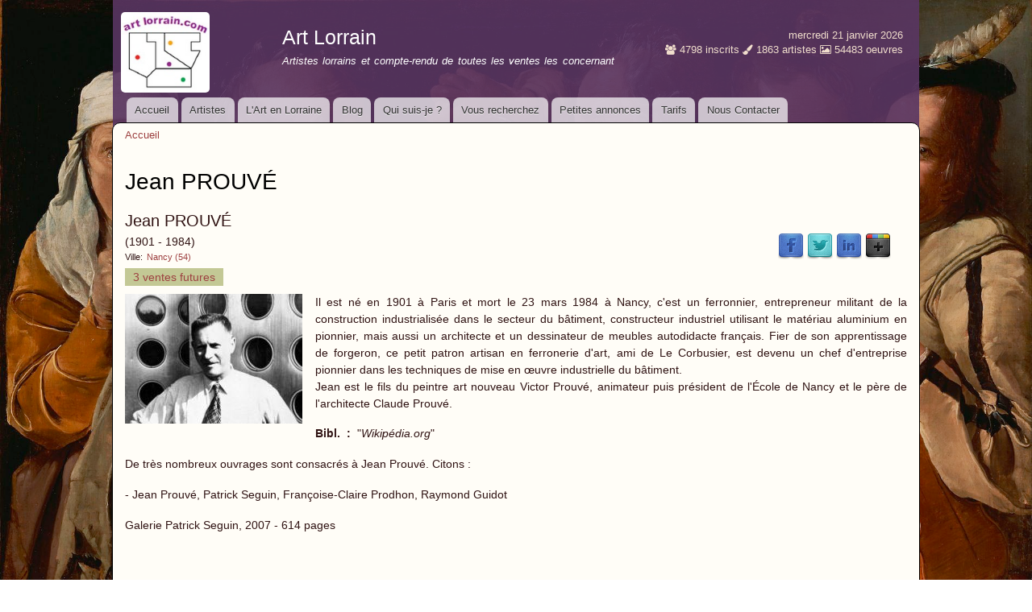

--- FILE ---
content_type: text/html; charset=utf-8
request_url: https://artlorrain.com/jean-prouv%C3%A9?page=8
body_size: 11302
content:
<!DOCTYPE html PUBLIC "-//W3C//DTD XHTML+RDFa 1.0//EN"
  "http://www.w3.org/MarkUp/DTD/xhtml-rdfa-1.dtd">
<html xmlns="http://www.w3.org/1999/xhtml" xml:lang="fr" version="XHTML+RDFa 1.0" dir="ltr"
  xmlns:content="http://purl.org/rss/1.0/modules/content/"
  xmlns:dc="http://purl.org/dc/terms/"
  xmlns:foaf="http://xmlns.com/foaf/0.1/"
  xmlns:og="http://ogp.me/ns#"
  xmlns:rdfs="http://www.w3.org/2000/01/rdf-schema#"
  xmlns:sioc="http://rdfs.org/sioc/ns#"
  xmlns:sioct="http://rdfs.org/sioc/types#"
  xmlns:skos="http://www.w3.org/2004/02/skos/core#"
  xmlns:xsd="http://www.w3.org/2001/XMLSchema#">

<head profile="http://www.w3.org/1999/xhtml/vocab">
  <meta http-equiv="Content-Type" content="text/html; charset=utf-8" />
<link rel="shortcut icon" href="https://artlorrain.com/sites/default/files/logo_art_lorrain_text_0_0.jpg" type="image/jpeg" />
<meta name="description" content="Biographie et ventes de Jean PROUVÉ , -Dessinateur de Nancy (54)" />
<meta name="abstract" content="Biographie et ventes de Jean PROUVÉ , -Dessinateur de Nancy (54)" />
<meta name="generator" content="Drupal 7 (https://www.drupal.org)" />
<link rel="canonical" href="https://artlorrain.com/jean-prouv%C3%A9" />
<link rel="shortlink" href="https://artlorrain.com/node/638" />
  <title>Jean PROUVÉ | Page 9 | Art Lorrain</title>
  <link type="text/css" rel="stylesheet" href="https://artlorrain.com/sites/default/files/css/css_xE-rWrJf-fncB6ztZfd2huxqgxu4WO-qwma6Xer30m4.css" media="all" />
<link type="text/css" rel="stylesheet" href="https://artlorrain.com/sites/default/files/css/css_oxEKtbBVVcI_KEerobEBTHhrBQELn6LJij9F7MqK74E.css" media="all" />
<link type="text/css" rel="stylesheet" href="https://artlorrain.com/sites/default/files/css/css_77IF1cRb9Gm40TEKGaZahnDGteugsYt8AKSAe9r47Lo.css" media="all" />
<link type="text/css" rel="stylesheet" href="https://artlorrain.com/sites/default/files/css/css_hIFqvZX5j9HedoWlYWa9utHKlrR5DkZPLToTw1dRxLw.css" media="all" />
<link type="text/css" rel="stylesheet" href="https://artlorrain.com/sites/default/files/css/css_2THG1eGiBIizsWFeexsNe1iDifJ00QRS9uSd03rY9co.css" media="print" />

<!--[if lte IE 7]>
<link type="text/css" rel="stylesheet" href="https://artlorrain.com/sites/all/themes/artlorrain/css/ie.css?t8vbs8" media="all" />
<![endif]-->

<!--[if IE 6]>
<link type="text/css" rel="stylesheet" href="https://artlorrain.com/sites/all/themes/artlorrain/css/ie6.css?t8vbs8" media="all" />
<![endif]-->
  <script type="text/javascript" src="https://artlorrain.com/sites/default/files/js/js_XexEZhbTmj1BHeajKr2rPfyR8Y68f4rm0Nv3Vj5_dSI.js"></script>
<script type="text/javascript" src="https://artlorrain.com/sites/default/files/js/js_Q_WUidgVaJt0QAcfOOTX7DL_YffOcAexk-3Km8vF930.js"></script>
<script type="text/javascript" src="https://artlorrain.com/sites/default/files/js/js_hOH_tt6bjs-w4nARNoxA9h_R6vcbB-kcVZHd_Qro-EU.js"></script>
<script type="text/javascript">
<!--//--><![CDATA[//><!--
(function(i,s,o,g,r,a,m){i["GoogleAnalyticsObject"]=r;i[r]=i[r]||function(){(i[r].q=i[r].q||[]).push(arguments)},i[r].l=1*new Date();a=s.createElement(o),m=s.getElementsByTagName(o)[0];a.async=1;a.src=g;m.parentNode.insertBefore(a,m)})(window,document,"script","https://www.google-analytics.com/analytics.js","ga");ga("create", "UA-45978116-1", {"cookieDomain":"auto"});ga("send", "pageview");
//--><!]]>
</script>
<script type="text/javascript">
<!--//--><![CDATA[//><!--
jQuery.extend(Drupal.settings, {"basePath":"\/","pathPrefix":"","setHasJsCookie":0,"ajaxPageState":{"theme":"artlorrain","theme_token":"3TZdVaNSMRjBf-6IuPnEtfX6XV-gulAxI77lWT5I6X0","js":{"sites\/all\/modules\/jquery_update\/replace\/jquery\/1.7\/jquery.min.js":1,"misc\/jquery-extend-3.4.0.js":1,"misc\/jquery-html-prefilter-3.5.0-backport.js":1,"misc\/jquery.once.js":1,"misc\/drupal.js":1,"sites\/all\/modules\/admin_menu\/admin_devel\/admin_devel.js":1,"sites\/all\/modules\/media_colorbox\/media_colorbox.js":1,"public:\/\/languages\/fr_STfEG_tjIh3CcMu3sLOiDJUYe6bd0qDNga3MJ-vhoHA.js":1,"sites\/all\/libraries\/colorbox\/jquery.colorbox-min.js":1,"sites\/all\/modules\/colorbox\/js\/colorbox.js":1,"sites\/all\/modules\/colorbox\/js\/colorbox_load.js":1,"sites\/all\/modules\/colorbox\/js\/colorbox_inline.js":1,"sites\/all\/modules\/google_analytics\/googleanalytics.js":1,"0":1},"css":{"modules\/system\/system.base.css":1,"modules\/system\/system.menus.css":1,"modules\/system\/system.messages.css":1,"modules\/system\/system.theme.css":1,"sites\/all\/modules\/calendar\/css\/calendar_multiday.css":1,"modules\/field\/theme\/field.css":1,"modules\/node\/node.css":1,"modules\/search\/search.css":1,"modules\/user\/user.css":1,"sites\/all\/modules\/views\/css\/views.css":1,"sites\/all\/modules\/ckeditor\/css\/ckeditor.css":1,"sites\/all\/libraries\/colorbox\/example1\/colorbox.css":1,"sites\/all\/modules\/ctools\/css\/ctools.css":1,"sites\/all\/modules\/ds\/layouts\/ds_3col_stacked_fluid\/ds_3col_stacked_fluid.css":1,"sites\/all\/modules\/social-share\/icons\/social-share-icons-32.css":1,"sites\/all\/themes\/artlorrain\/css\/layout.css":1,"sites\/all\/themes\/artlorrain\/css\/style.css":1,"sites\/all\/themes\/artlorrain\/css\/colors.css":1,"sites\/all\/themes\/artlorrain\/css\/font-awesome.css":1,"sites\/all\/themes\/artlorrain\/css\/font-awesome-ie7.min.css":1,"sites\/all\/themes\/artlorrain\/css\/print.css":1,"sites\/all\/themes\/artlorrain\/css\/ie.css":1,"sites\/all\/themes\/artlorrain\/css\/ie6.css":1}},"colorbox":{"transition":"elastic","speed":"350","opacity":"0.85","slideshow":false,"slideshowAuto":true,"slideshowSpeed":"2500","slideshowStart":"start slideshow","slideshowStop":"stop slideshow","current":"{current} of {total}","previous":"\u00ab Prev","next":"Next \u00bb","close":"Close","overlayClose":true,"returnFocus":true,"maxWidth":"100%","maxHeight":"100%","initialWidth":"300","initialHeight":"100","fixed":true,"scrolling":true,"mobiledetect":true,"mobiledevicewidth":"480px","file_public_path":"\/sites\/default\/files","specificPagesDefaultValue":"admin*\nimagebrowser*\nimg_assist*\nimce*\nnode\/add\/*\nnode\/*\/edit\nprint\/*\nprintpdf\/*\nsystem\/ajax\nsystem\/ajax\/*"},"googleanalytics":{"trackOutbound":1,"trackMailto":1,"trackDownload":1,"trackDownloadExtensions":"7z|aac|arc|arj|asf|asx|avi|bin|csv|doc(x|m)?|dot(x|m)?|exe|flv|gif|gz|gzip|hqx|jar|jpe?g|js|mp(2|3|4|e?g)|mov(ie)?|msi|msp|pdf|phps|png|ppt(x|m)?|pot(x|m)?|pps(x|m)?|ppam|sld(x|m)?|thmx|qtm?|ra(m|r)?|sea|sit|tar|tgz|torrent|txt|wav|wma|wmv|wpd|xls(x|m|b)?|xlt(x|m)|xlam|xml|z|zip","trackColorbox":1}});
//--><!]]>
</script>
</head>
<body class="html not-front not-logged-in no-sidebars page-node page-node- page-node-638 node-type-artiste utilisateur-anonyme footer-columns" >
  <div id="skip-link">
    <a href="#main-content" class="element-invisible element-focusable">Aller au contenu principal</a>
  </div>
    <div id="page-wrapper"><div id="page">

  <div id="header" class="without-secondary-menu"><div class="section clearfix">

          <a href="/" title="Accueil" rel="home" id="logo">
        <img src="https://artlorrain.com/sites/default/files/logo_art_lorrain_text_0.jpg" alt="Accueil" />
      </a>
    
          <div id="name-and-slogan">

                              <div id="site-name">
              <strong>
                <a href="/" title="Accueil" rel="home"><span>Art Lorrain </span></a>
              </strong>
            </div>
                  
                  <div id="site-slogan">
            Artistes lorrains et compte-rendu de toutes les ventes les concernant          </div>
        
      </div> <!-- /#name-and-slogan -->
        
    <div id='stats_header'>mercredi 21 janvier 2026 <br/><span class='stats_chiffre'><i class='fa fa-users'></i> 4798</span> inscrits  <span class='stats_chiffre'><i class='fa fa-paint-brush'></i> 1863</span> artistes  <span class='stats_chiffre'><i class='fa fa-image'></i> 54483</span> oeuvres</div>
    
          <div id="main-menu" class="navigation">
        <h2 class="element-invisible">Menu principal</h2><ul id="main-menu-links" class="links clearfix"><li class="menu-218 first"><a href="/" title="">Accueil</a></li>
<li class="menu-464"><a href="/artistes" title="">Artistes</a></li>
<li class="menu-1654"><a href="/content/lart-en-lorraine">L&#039;Art en Lorraine</a></li>
<li class="menu-6233"><a href="/blog">Blog</a></li>
<li class="menu-3157"><a href="/content/qui-suis-je">Qui suis-je ?</a></li>
<li class="menu-1859"><a href="/vous-recherchez" title="">Vous recherchez</a></li>
<li class="menu-6116"><a href="/petites-annonces">Petites annonces</a></li>
<li class="menu-4466"><a href="/content/tarifs">Tarifs</a></li>
<li class="menu-1522 last"><a href="/content/nous-contacter" title="">Nous Contacter</a></li>
</ul>      </div> <!-- /#main-menu -->
    
    
  </div></div> <!-- /.section, /#header -->

  
  
  <div id="main-wrapper" class="clearfix"><div id="main" class="clearfix">

          <div id="breadcrumb"><h2 class="element-invisible">Vous êtes ici</h2><div class="breadcrumb"><a href="/">Accueil</a></div></div>
    
    
    <div id="content" class="column"><div class="section">
            <a id="main-content"></a>
                    <h1 class="title" id="page-title">
          Jean PROUVÉ        </h1>
                          <div class="tabs">
                  </div>
                          <div class="region region-content">
    <div id="block-system-main" class="block block-system">

    
  <div class="content">
    <div  about="/jean-prouv%C3%A9" typeof="sioc:Item foaf:Document" class="ds-1col node node-artiste  node-full view-mode-full clearfix">

  
  <div class="field field-name-title field-type-ds field-label-hidden"><div class="field-items"><div class="field-item even" property="dc:title"><h2>Jean PROUVÉ</h2></div></div></div><div class="social-share clearfix"><a href="http://facebook.com/sharer.php?u=https%3A%2F%2Fartlorrain.com%2Fjean-prouv%25C3%25A9&amp;t=Jean%20PROUV%C3%89" class="social-share-facebook" title="Facebook">Facebook</a>&nbsp;<a href="http://twitter.com/intent/tweet?url=https%3A%2F%2Fartlorrain.com%2Fjean-prouv%25C3%25A9&amp;text=Jean%20PROUV%C3%89" class="social-share-twitter" title="Twitter">Twitter</a>&nbsp;<a href="http://www.linkedin.com/shareArticle?url=https%3A%2F%2Fartlorrain.com%2Fjean-prouv%25C3%25A9&amp;mini=true&amp;title=Jean%20PROUV%C3%89&amp;ro=false&amp;summary=Il%20est%C2%A0n%C3%A9%20en%C2%A01901%C2%A0%C3%A0%C2%A0Paris%C2%A0et%20mort%20le%C2%A023%C2%A0m...&amp;source=" class="social-share-linkedin" title="LinkedIn">LinkedIn</a>&nbsp;<a href="https://plus.google.com/share?url=https%3A%2F%2Fartlorrain.com%2Fjean-prouv%25C3%25A9" class="social-share-googleplus" title="Google Plus">Google Plus</a>&nbsp;</div><div class="field field-name-field-dates-vie field-type-text field-label-hidden"><div class="field-items"><div class="field-item even">(1901 - 1984) </div></div></div><div class="field field-name-field-ville field-type-taxonomy-term-reference field-label-inline clearfix"><h3 class="field-label">Ville: </h3><ul class="links inline"><li class="taxonomy-term-reference-0"><a href="/communes/nancy-54" typeof="skos:Concept" property="rdfs:label skos:prefLabel" datatype="">Nancy (54)</a></li></ul></div><div class="field field-name-ds-ventes-futures field-type-ds field-label-hidden"><a href='ventes_futures/638'>3 ventes futures </a></div><div class="image_artiste_complet" style="clear:none" ><a href="https://artlorrain.com/sites/default/files/artistes/jeanprouve.jpg" title="Jean PROUVÉ" class="colorbox" data-colorbox-gallery="gallery-field_image_artiste-kCHwfLSkXH8" data-cbox-img-attrs="{&quot;title&quot;: &quot;Jean PROUVÉ&quot;, &quot;alt&quot;: &quot;Jean PROUVÉ&quot;}"><img typeof="foaf:Image" src="https://artlorrain.com/sites/default/files/styles/medium/public/artistes/jeanprouve.jpg?itok=9dAiOKka" width="220" height="161" alt="Jean PROUVÉ" title="Jean PROUVÉ" /></a></div><div class="bio_artiste_complet" style="clear:none"><p>Il est<strong> </strong>né en 1901 à Paris et mort le 23 mars 1984 à Nancy, c'est un ferronnier, entrepreneur militant de la construction industrialisée dans le secteur du bâtiment, constructeur industriel utilisant le matériau aluminium en pionnier, mais aussi un architecte et un dessinateur de meubles autodidacte français. Fier de son apprentissage de forgeron, ce petit patron artisan en ferronerie d'art, ami de Le Corbusier, est devenu un chef d'entreprise pionnier dans les techniques de mise en œuvre industrielle du bâtiment.<br />
Jean est le fils du peintre art nouveau Victor Prouvé, animateur puis président de l'École de Nancy et le père de l'architecte Claude Prouvé.</p>
<p><strong>Bibl.  :</strong>  "<em>Wikipédia.org</em>"</p>
<p>De très nombreux ouvrages sont consacrés à Jean Prouvé. Citons :</p>
<p>- Jean Prouvé, Patrick Seguin, Françoise-Claire Prodhon, Raymond Guidot</p>
<p>Galerie Patrick Seguin, 2007 - 614 pages</p>
<p> </p>
<p>- Jean Prouvé: Complete Works, 1917-1933<br />
Peter Sulzer - 1 janv. 1999</p>
<p>- François Moulin  "Jean Prouvé, le maitre du métal"</p>
<p> </p>
<p>- Jean Prouvé  -  Préfabrication - Structures and Elements par Benedikt Huber et J.C. Steinegger  Praeger 1971</p>
<p> </p>
<p>- Peter Sulzer   "Jean Prouvé, oeuvres complètes" en quatre volumes<br />
 </p>
<p> </p>
</div><div class="field field-name-field-categorie field-type-taxonomy-term-reference field-label-inline clearfix"><h3 class="field-label">Catégorie: </h3><ul class="links inline"><li class="taxonomy-term-reference-0"><a href="/categorie/dessinateur" typeof="skos:Concept" property="rdfs:label skos:prefLabel" datatype="">Dessinateur</a></li></ul></div><div class="field field-name-separateur field-type-ds field-label-hidden"><div class="field-items"><div class="field-item even"><hr></hr></div></div></div><div class="field field-name-oeuvres-artiste field-type-ds field-label-hidden"><div class="field-items"><div class="field-item even"><h3 class="title"><a href="/oeuvres/638">Oeuvres de Jean PROUVÉ mises en vente</a></h3><div class="view view-artiste-oeuvre view-id-artiste_oeuvre view-display-id-default view-dom-id-c1547fda4a146eedc04a152c8d24bacd">
            <div class="view-header">
      Affichage  161 - 180 sur 310    </div>
  
  
  
      <div class="view-content">
        <div class="views-row views-row-1 views-row-odd views-row-first">
    <div  about="/jean-prouv%C3%A9/bureau-standard-no-bs-7" typeof="sioc:Item foaf:Document" class="ds-3col-stacked-fluid node node-oeuvre  view-mode-vue_oeuvres_artiste group-one-sidebar group-sidebar-left clearfix">

  
  <div class="group-header">
    <div class="field field-name-separateur field-type-ds field-label-hidden"><div class="field-items"><div class="field-item even"><hr></hr></div></div></div><div class="field field-name-field-createur field-type-entityreference field-label-hidden"><div class="field-items"><div class="field-item even"><a href="/jean-prouv%C3%A9" class="active">Jean PROUVÉ</a></div></div></div><div class="field field-name-title field-type-ds field-label-hidden"><div class="field-items"><div class="field-item even" property="dc:title"><h2><a href="/jean-prouv%C3%A9/bureau-standard-no-bs-7">Bureau standard, no. BS-7</a></h2></div></div></div><div class="field field-name-field-descriptif-court field-type-text field-label-hidden"><div class="field-items"><div class="field-item even">Bureau standard, no. BS-7   -   Acier émaillé, chêne, aluminium</div></div></div>  </div>

      <div class="group-left">
      <div class="field field-name-img-oeuvre-abonnes-only field-type-ds field-label-hidden"><div class="field-items"><div class="field-item even"><p><a href="/sites/default/files/img_abonnes_only2.jpg" class="colorbox"><img alt="img_abonnes_only2.jpg" src="/sites/default/files/resize/img_abonnes_only2-180x218.jpg" style="width: 180px; height: 218px;" width="180" height="218" /></a></p>
</div></div></div><div class="field field-name-field-technique field-type-taxonomy-term-reference field-label-hidden clearfix"><ul class="links"><li class="taxonomy-term-reference-0"><a href="/techniques/meubles" typeof="skos:Concept" property="rdfs:label skos:prefLabel" datatype="">Meubles</a></li></ul></div>    </div>
  
      <div class="group-middle">
      <div class="field field-name-body field-type-text-with-summary field-label-hidden"><div class="field-items"><div class="field-item even" property="content:encoded"><p>Lot n° 296<br />
73cm x 167cm x 84cm</p>
</div></div></div><div class="field field-name-creez-un-compte field-type-ds field-label-hidden"><div class="field-items"><div class="field-item even"><p><em>Le détail des ventes est uniquement accessible aux abonnés.</em></p>
<h3><a href="http://artlorrain.com/user/register"><strong>Créez un compte gratuitement puis abonnez-vous !</strong></a></h3>
</div></div></div>    </div>
  
  
  <div class="group-footer">
    <div style="text-align:right;"><a href="/jean-prouv%C3%A9/bureau-standard-no-bs-7" class="">Plus de détails</a></div>  </div>

</div>

  </div>
  <div class="views-row views-row-2 views-row-even">
    <div  about="/jean-prouv%C3%A9/gu%C3%A9ridon-511-dit-caf%C3%A9teria" typeof="sioc:Item foaf:Document" class="ds-3col-stacked-fluid node node-oeuvre  view-mode-vue_oeuvres_artiste group-one-sidebar group-sidebar-left clearfix">

  
  <div class="group-header">
    <div class="field field-name-separateur field-type-ds field-label-hidden"><div class="field-items"><div class="field-item even"><hr></hr></div></div></div><div class="field field-name-field-createur field-type-entityreference field-label-hidden"><div class="field-items"><div class="field-item even"><a href="/jean-prouv%C3%A9" class="active">Jean PROUVÉ</a></div></div></div><div class="field field-name-title field-type-ds field-label-hidden"><div class="field-items"><div class="field-item even" property="dc:title"><h2><a href="/jean-prouv%C3%A9/gu%C3%A9ridon-511-dit-caf%C3%A9teria">Guéridon 511 dit Caféteria</a></h2></div></div></div><div class="field field-name-field-descriptif-court field-type-text field-label-hidden"><div class="field-items"><div class="field-item even">Guéridon 511 dit Caféteria   -   Aluminium et caoutchouc</div></div></div>  </div>

      <div class="group-left">
      <div class="field field-name-img-oeuvre-abonnes-only field-type-ds field-label-hidden"><div class="field-items"><div class="field-item even"><p><a href="/sites/default/files/img_abonnes_only2.jpg" class="colorbox"><img alt="img_abonnes_only2.jpg" src="/sites/default/files/resize/img_abonnes_only2-180x218.jpg" style="width: 180px; height: 218px;" width="180" height="218" /></a></p>
</div></div></div><div class="field field-name-field-technique field-type-taxonomy-term-reference field-label-hidden clearfix"><ul class="links"><li class="taxonomy-term-reference-0"><a href="/techniques/meubles" typeof="skos:Concept" property="rdfs:label skos:prefLabel" datatype="">Meubles</a></li></ul></div>    </div>
  
      <div class="group-middle">
      <div class="field field-name-body field-type-text-with-summary field-label-hidden"><div class="field-items"><div class="field-item even" property="content:encoded"><p>Lot n° 38<br />
(plateau manquant)<br />
H. : 73 cm.<br />
Ateliers Jean Prouvé, circa 1950<br />
Références :<br />
- Peter Sulzer, Jean Prouvé oeuvre complète Volume 3 :<br />
1944-1954, Birkäusser, 2005, p. 150.<br />
- Catalogue de l’exposition, Jean Prouvé, Galerie Jousse<br />
Seguin &amp; Enrico Navarra, 1998, p. 84.<br />
- Jean Prouvé concepteur constructeur, Pen Magazine,<br />
2012, p. 81.<br />
- Georges Jouve, Jousse entreprise, 2005, p. 297.<br />
- Catalogue de l’exposition, a selection of works by Jean<br />
Prouvé Galerie Downtown, n.p.</p></div></div></div><div class="field field-name-creez-un-compte field-type-ds field-label-hidden"><div class="field-items"><div class="field-item even"><p><em>Le détail des ventes est uniquement accessible aux abonnés.</em></p>
<h3><a href="http://artlorrain.com/user/register"><strong>Créez un compte gratuitement puis abonnez-vous !</strong></a></h3>
</div></div></div>    </div>
  
  
  <div class="group-footer">
    <div style="text-align:right;"><a href="/jean-prouv%C3%A9/gu%C3%A9ridon-511-dit-caf%C3%A9teria" class="">Plus de détails</a></div>  </div>

</div>

  </div>
  <div class="views-row views-row-3 views-row-odd">
    <div  about="/jean-prouv%C3%A9/bureau-dit-compas" typeof="sioc:Item foaf:Document" class="ds-3col-stacked-fluid node node-oeuvre  view-mode-vue_oeuvres_artiste group-one-sidebar group-sidebar-left clearfix">

  
  <div class="group-header">
    <div class="field field-name-separateur field-type-ds field-label-hidden"><div class="field-items"><div class="field-item even"><hr></hr></div></div></div><div class="field field-name-field-createur field-type-entityreference field-label-hidden"><div class="field-items"><div class="field-item even"><a href="/jean-prouv%C3%A9" class="active">Jean PROUVÉ</a></div></div></div><div class="field field-name-title field-type-ds field-label-hidden"><div class="field-items"><div class="field-item even" property="dc:title"><h2><a href="/jean-prouv%C3%A9/bureau-dit-compas">Bureau dit compas</a></h2></div></div></div><div class="field field-name-field-descriptif-court field-type-text field-label-hidden"><div class="field-items"><div class="field-item even">Bureau dit compas   -   Tôle d&#039;acier, chêne, placage de chêne</div></div></div>  </div>

      <div class="group-left">
      <div class="field field-name-img-oeuvre-abonnes-only field-type-ds field-label-hidden"><div class="field-items"><div class="field-item even"><p><a href="/sites/default/files/img_abonnes_only2.jpg" class="colorbox"><img alt="img_abonnes_only2.jpg" src="/sites/default/files/resize/img_abonnes_only2-180x218.jpg" style="width: 180px; height: 218px;" width="180" height="218" /></a></p>
</div></div></div><div class="field field-name-field-technique field-type-taxonomy-term-reference field-label-hidden clearfix"><ul class="links"><li class="taxonomy-term-reference-0"><a href="/techniques/meubles" typeof="skos:Concept" property="rdfs:label skos:prefLabel" datatype="">Meubles</a></li></ul></div>    </div>
  
      <div class="group-middle">
      <div class="field field-name-body field-type-text-with-summary field-label-hidden"><div class="field-items"><div class="field-item even" property="content:encoded"><p>Lot n° 52<br />
73 x 160 x 70 cm.<br />
Ateliers Jean Prouvé, circa 1953</p>
<p>Références :<br />
- Catalogue de l’exposition Mobi Boom, Musée<br />
des Arts Décoratifs, 2010, p. 101.<br />
- C. Coley &amp; R. Guidot &amp; F.C. Prodhon, Jean<br />
Prouvé Volume II, Galerie Patrick Seguin, 2007,<br />
p. 350 et p. 351.<br />
- Jean Prouvé concepteur constructeur, Pen<br />
Magazine, 2012, p. 169.</p>
<p><strong>Maison R&amp;C</strong><br />
224 rue Paradis<br />
13008 Marseille</p>
</div></div></div><div class="field field-name-creez-un-compte field-type-ds field-label-hidden"><div class="field-items"><div class="field-item even"><p><em>Le détail des ventes est uniquement accessible aux abonnés.</em></p>
<h3><a href="http://artlorrain.com/user/register"><strong>Créez un compte gratuitement puis abonnez-vous !</strong></a></h3>
</div></div></div>    </div>
  
  
  <div class="group-footer">
    <div style="text-align:right;"><a href="/jean-prouv%C3%A9/bureau-dit-compas" class="">Plus de détails</a></div>  </div>

</div>

  </div>
  <div class="views-row views-row-4 views-row-even">
    <div  about="/jean-prouv%C3%A9/lit-de-repos-mod%C3%A8le-%C2%ABmartel-de-janville%C2%BB" typeof="sioc:Item foaf:Document" class="ds-3col-stacked-fluid node node-oeuvre  view-mode-vue_oeuvres_artiste group-one-sidebar group-sidebar-left clearfix">

  
  <div class="group-header">
    <div class="field field-name-separateur field-type-ds field-label-hidden"><div class="field-items"><div class="field-item even"><hr></hr></div></div></div><div class="field field-name-field-createur field-type-entityreference field-label-hidden"><div class="field-items"><div class="field-item even"><a href="/jean-prouv%C3%A9" class="active">Jean PROUVÉ</a></div></div></div><div class="field field-name-title field-type-ds field-label-hidden"><div class="field-items"><div class="field-item even" property="dc:title"><h2><a href="/jean-prouv%C3%A9/lit-de-repos-mod%C3%A8le-%C2%ABmartel-de-janville%C2%BB">Lit de repos modèle «Martel de Janville» </a></h2></div></div></div><div class="field field-name-field-descriptif-court field-type-text field-label-hidden"><div class="field-items"><div class="field-item even">Lit de repos modèle «Martel de Janville»    -   Tôle d&#039;acier laquée et bois massif</div></div></div>  </div>

      <div class="group-left">
      <div class="field field-name-img-oeuvre-abonnes-only field-type-ds field-label-hidden"><div class="field-items"><div class="field-item even"><p><a href="/sites/default/files/img_abonnes_only2.jpg" class="colorbox"><img alt="img_abonnes_only2.jpg" src="/sites/default/files/resize/img_abonnes_only2-180x218.jpg" style="width: 180px; height: 218px;" width="180" height="218" /></a></p>
</div></div></div><div class="field field-name-field-technique field-type-taxonomy-term-reference field-label-hidden clearfix"><ul class="links"><li class="taxonomy-term-reference-0"><a href="/techniques/meubles" typeof="skos:Concept" property="rdfs:label skos:prefLabel" datatype="">Meubles</a></li></ul></div>    </div>
  
      <div class="group-middle">
      <div class="field field-name-body field-type-text-with-summary field-label-hidden"><div class="field-items"><div class="field-item even" property="content:encoded"><p>Lot n° 17     -  Association avec Jules Leleu<br />
référencier de l'artiste, créé en 1936 en tôle d'acier pliée laquée rouge brique et chevet en bois massif avec son matelas.<br />
Haut. 91 cm - long. 200 cm - prof. 133 cm<br />
Historique :<br />
Mobilier créé en 1936 pour le Sanatorium Martel de Janville, Haute-Savoie.<br />
Un modèle similaire se trouve dans les collections du Musée des Années 30 à Boulogne-Billancourt.<br />
Bibliographie : «Sanatorium Martel de Janville», L'Architecture Française, n°55, février 1946, modèle reproduit.<br /></p></div></div></div><div class="field field-name-creez-un-compte field-type-ds field-label-hidden"><div class="field-items"><div class="field-item even"><p><em>Le détail des ventes est uniquement accessible aux abonnés.</em></p>
<h3><a href="http://artlorrain.com/user/register"><strong>Créez un compte gratuitement puis abonnez-vous !</strong></a></h3>
</div></div></div>    </div>
  
  
  <div class="group-footer">
    <div style="text-align:right;"><a href="/jean-prouv%C3%A9/lit-de-repos-mod%C3%A8le-%C2%ABmartel-de-janville%C2%BB" class="">Plus de détails</a></div>  </div>

</div>

  </div>
  <div class="views-row views-row-5 views-row-odd">
    <div  about="/jean-prouv%C3%A9/fauteuil-de-repos-mod%C3%A8le-%C2%ABmartel-de-janville%C2%BB" typeof="sioc:Item foaf:Document" class="ds-3col-stacked-fluid node node-oeuvre  view-mode-vue_oeuvres_artiste group-one-sidebar group-sidebar-left clearfix">

  
  <div class="group-header">
    <div class="field field-name-separateur field-type-ds field-label-hidden"><div class="field-items"><div class="field-item even"><hr></hr></div></div></div><div class="field field-name-field-createur field-type-entityreference field-label-hidden"><div class="field-items"><div class="field-item even"><a href="/jean-prouv%C3%A9" class="active">Jean PROUVÉ</a></div></div></div><div class="field field-name-title field-type-ds field-label-hidden"><div class="field-items"><div class="field-item even" property="dc:title"><h2><a href="/jean-prouv%C3%A9/fauteuil-de-repos-mod%C3%A8le-%C2%ABmartel-de-janville%C2%BB">Fauteuil de repos modèle «Martel de Janville»</a></h2></div></div></div><div class="field field-name-field-descriptif-court field-type-text field-label-hidden"><div class="field-items"><div class="field-item even">Fauteuil de repos modèle «Martel de Janville»   -   Tôle d&#039;acier pliée et laquée</div></div></div>  </div>

      <div class="group-left">
      <div class="field field-name-img-oeuvre-abonnes-only field-type-ds field-label-hidden"><div class="field-items"><div class="field-item even"><p><a href="/sites/default/files/img_abonnes_only2.jpg" class="colorbox"><img alt="img_abonnes_only2.jpg" src="/sites/default/files/resize/img_abonnes_only2-180x218.jpg" style="width: 180px; height: 218px;" width="180" height="218" /></a></p>
</div></div></div><div class="field field-name-field-technique field-type-taxonomy-term-reference field-label-hidden clearfix"><ul class="links"><li class="taxonomy-term-reference-0"><a href="/techniques/meubles" typeof="skos:Concept" property="rdfs:label skos:prefLabel" datatype="">Meubles</a></li></ul></div>    </div>
  
      <div class="group-middle">
      <div class="field field-name-body field-type-text-with-summary field-label-hidden"><div class="field-items"><div class="field-item even" property="content:encoded"><p>Lot n° 18     -  Association avec Jules Leleu<br />
référencier de l'artiste, créé en 1936. Tôle d'acier pliée laquée rouge brique à dossier droit incliné et accotoirs détachés. Dossier et assise recouverts de tissu crème gansé de rouge.<br />
Haut. 88 cm - long. 60 cm - prof. 75 cm<br />
Historique :<br />
Mobilier créé en 1936 pour le Sanatorium Martel de Janville, Haute-Savoie.</p>
</div></div></div><div class="field field-name-creez-un-compte field-type-ds field-label-hidden"><div class="field-items"><div class="field-item even"><p><em>Le détail des ventes est uniquement accessible aux abonnés.</em></p>
<h3><a href="http://artlorrain.com/user/register"><strong>Créez un compte gratuitement puis abonnez-vous !</strong></a></h3>
</div></div></div>    </div>
  
  
  <div class="group-footer">
    <div style="text-align:right;"><a href="/jean-prouv%C3%A9/fauteuil-de-repos-mod%C3%A8le-%C2%ABmartel-de-janville%C2%BB" class="">Plus de détails</a></div>  </div>

</div>

  </div>
  <div class="views-row views-row-6 views-row-even">
    <div  about="/jean-prouv%C3%A9/bureau-mural-mod%C3%A8le-%C2%ABmartel-de-janville%C2%BB" typeof="sioc:Item foaf:Document" class="ds-3col-stacked-fluid node node-oeuvre  view-mode-vue_oeuvres_artiste group-one-sidebar group-sidebar-left clearfix">

  
  <div class="group-header">
    <div class="field field-name-separateur field-type-ds field-label-hidden"><div class="field-items"><div class="field-item even"><hr></hr></div></div></div><div class="field field-name-field-createur field-type-entityreference field-label-hidden"><div class="field-items"><div class="field-item even"><a href="/jean-prouv%C3%A9" class="active">Jean PROUVÉ</a></div></div></div><div class="field field-name-title field-type-ds field-label-hidden"><div class="field-items"><div class="field-item even" property="dc:title"><h2><a href="/jean-prouv%C3%A9/bureau-mural-mod%C3%A8le-%C2%ABmartel-de-janville%C2%BB">Bureau mural, modèle «Martel de Janville»</a></h2></div></div></div><div class="field field-name-field-descriptif-court field-type-text field-label-hidden"><div class="field-items"><div class="field-item even">Bureau mural, modèle «Martel de Janville»   -   Tôle d&#039;acier pliée et laquée, bois massif</div></div></div>  </div>

      <div class="group-left">
      <div class="field field-name-img-oeuvre-abonnes-only field-type-ds field-label-hidden"><div class="field-items"><div class="field-item even"><p><a href="/sites/default/files/img_abonnes_only2.jpg" class="colorbox"><img alt="img_abonnes_only2.jpg" src="/sites/default/files/resize/img_abonnes_only2-180x218.jpg" style="width: 180px; height: 218px;" width="180" height="218" /></a></p>
</div></div></div><div class="field field-name-field-technique field-type-taxonomy-term-reference field-label-hidden clearfix"><ul class="links"><li class="taxonomy-term-reference-0"><a href="/techniques/meubles" typeof="skos:Concept" property="rdfs:label skos:prefLabel" datatype="">Meubles</a></li></ul></div>    </div>
  
      <div class="group-middle">
      <div class="field field-name-body field-type-text-with-summary field-label-hidden"><div class="field-items"><div class="field-item even" property="content:encoded"><p>Lot n° 19     -  Collaboration avec Jules Leleu<br />
référencier de l'artiste, créé en 1936. Tôle d'acier pliée et laquée rouge ouvrant par deux tiroirs latéraux et plateau central en bois massif.<br />
Haut. 37,5 cm - long. 170 cm - prof. 71 cm<br />
Historique :<br />
Mobilier créé en 1936 pour le Sanatorium Martel de Janville, Haute-Savoie.<br />
Un modèle similaire se trouve dans les collections du Musée des Années 30 à Boulogne-Billancourt.<br />
Bibliographie : «Sanatorium Martel de Janville», L'Architecture Française, n°55, février 1946, modèle reproduit.<br /></p></div></div></div><div class="field field-name-creez-un-compte field-type-ds field-label-hidden"><div class="field-items"><div class="field-item even"><p><em>Le détail des ventes est uniquement accessible aux abonnés.</em></p>
<h3><a href="http://artlorrain.com/user/register"><strong>Créez un compte gratuitement puis abonnez-vous !</strong></a></h3>
</div></div></div>    </div>
  
  
  <div class="group-footer">
    <div style="text-align:right;"><a href="/jean-prouv%C3%A9/bureau-mural-mod%C3%A8le-%C2%ABmartel-de-janville%C2%BB" class="">Plus de détails</a></div>  </div>

</div>

  </div>
  <div class="views-row views-row-7 views-row-odd">
    <div  about="/jean-prouv%C3%A9/lit-double-mod%C3%A8le-%C2%ABs-c-l%C2%BB" typeof="sioc:Item foaf:Document" class="ds-3col-stacked-fluid node node-oeuvre  view-mode-vue_oeuvres_artiste group-one-sidebar group-sidebar-left clearfix">

  
  <div class="group-header">
    <div class="field field-name-separateur field-type-ds field-label-hidden"><div class="field-items"><div class="field-item even"><hr></hr></div></div></div><div class="field field-name-field-createur field-type-entityreference field-label-hidden"><div class="field-items"><div class="field-item even"><a href="/jean-prouv%C3%A9" class="active">Jean PROUVÉ</a></div></div></div><div class="field field-name-title field-type-ds field-label-hidden"><div class="field-items"><div class="field-item even" property="dc:title"><h2><a href="/jean-prouv%C3%A9/lit-double-mod%C3%A8le-%C2%ABs-c-l%C2%BB">Lit double, modèle «S. C. A. L.»</a></h2></div></div></div><div class="field field-name-field-descriptif-court field-type-text field-label-hidden"><div class="field-items"><div class="field-item even">Lit double, modèle «S. C. A. L.»   -   Métal laqué noir et bois</div></div></div>  </div>

      <div class="group-left">
      <div class="field field-name-img-oeuvre-abonnes-only field-type-ds field-label-hidden"><div class="field-items"><div class="field-item even"><p><a href="/sites/default/files/img_abonnes_only2.jpg" class="colorbox"><img alt="img_abonnes_only2.jpg" src="/sites/default/files/resize/img_abonnes_only2-180x218.jpg" style="width: 180px; height: 218px;" width="180" height="218" /></a></p>
</div></div></div><div class="field field-name-field-technique field-type-taxonomy-term-reference field-label-hidden clearfix"><ul class="links"><li class="taxonomy-term-reference-0"><a href="/techniques/meubles" typeof="skos:Concept" property="rdfs:label skos:prefLabel" datatype="">Meubles</a></li></ul></div>    </div>
  
      <div class="group-middle">
      <div class="field field-name-body field-type-text-with-summary field-label-hidden"><div class="field-items"><div class="field-item even" property="content:encoded"><p>Lot n° 24<br />
référencier de l'artiste (Société Centrale des Alliages Légers), en métal laqué noir sur piètement d'angle tubulaire terminé par des patins de bois à tablette latérale pivotante.<br />
Haut. 50 cm - long. 198 cm - prof. 145 cm - tablette : 36 cm<br />
Historique :<br />
Meuble créé en 1954 et distribué par la galerie Steph Simon à partir de 1962.</p>
</div></div></div><div class="field field-name-creez-un-compte field-type-ds field-label-hidden"><div class="field-items"><div class="field-item even"><p><em>Le détail des ventes est uniquement accessible aux abonnés.</em></p>
<h3><a href="http://artlorrain.com/user/register"><strong>Créez un compte gratuitement puis abonnez-vous !</strong></a></h3>
</div></div></div>    </div>
  
  
  <div class="group-footer">
    <div style="text-align:right;"><a href="/jean-prouv%C3%A9/lit-double-mod%C3%A8le-%C2%ABs-c-l%C2%BB" class="">Plus de détails</a></div>  </div>

</div>

  </div>
  <div class="views-row views-row-8 views-row-even">
    <div  about="/jean-prouv%C3%A9/lit-une-place-variante-du-mod%C3%A8le-flavigny-dit-%C2%ABafrique%C2%BB" typeof="sioc:Item foaf:Document" class="ds-3col-stacked-fluid node node-oeuvre  view-mode-vue_oeuvres_artiste group-one-sidebar group-sidebar-left clearfix">

  
  <div class="group-header">
    <div class="field field-name-separateur field-type-ds field-label-hidden"><div class="field-items"><div class="field-item even"><hr></hr></div></div></div><div class="field field-name-field-createur field-type-entityreference field-label-hidden"><div class="field-items"><div class="field-item even"><a href="/jean-prouv%C3%A9" class="active">Jean PROUVÉ</a></div></div></div><div class="field field-name-title field-type-ds field-label-hidden"><div class="field-items"><div class="field-item even" property="dc:title"><h2><a href="/jean-prouv%C3%A9/lit-une-place-variante-du-mod%C3%A8le-flavigny-dit-%C2%ABafrique%C2%BB">Lit une place, variante du modèle Flavigny dit «Afrique»</a></h2></div></div></div><div class="field field-name-field-descriptif-court field-type-text field-label-hidden"><div class="field-items"><div class="field-item even">Lit une place, variante du modèle Flavigny dit «Afrique»   -   Métal laqué brun et chêne massif</div></div></div>  </div>

      <div class="group-left">
      <div class="field field-name-img-oeuvre-abonnes-only field-type-ds field-label-hidden"><div class="field-items"><div class="field-item even"><p><a href="/sites/default/files/img_abonnes_only2.jpg" class="colorbox"><img alt="img_abonnes_only2.jpg" src="/sites/default/files/resize/img_abonnes_only2-180x218.jpg" style="width: 180px; height: 218px;" width="180" height="218" /></a></p>
</div></div></div><div class="field field-name-field-technique field-type-taxonomy-term-reference field-label-hidden clearfix"><ul class="links"><li class="taxonomy-term-reference-0"><a href="/techniques/meubles" typeof="skos:Concept" property="rdfs:label skos:prefLabel" datatype="">Meubles</a></li></ul></div>    </div>
  
      <div class="group-middle">
      <div class="field field-name-body field-type-text-with-summary field-label-hidden"><div class="field-items"><div class="field-item even" property="content:encoded"><p>Lot n° 25<br />
 modèle créé en 1952, en métal laqué brun «Van Dyck» à tête de lit en chêne massif. Matelas et traversin recouverts de coton rouge.<br />
Haut. 57 cm - long. 206 cm - prof. 79 cm<br />
Provenance :<br />
Immeuble Air France, Brazzaville.<br />
Bibliographie :<br />
Jean Prouvé, Éditions Galerie Patrick Seguin, Paris, 2007, variante reproduite p. 355.</p>
</div></div></div><div class="field field-name-creez-un-compte field-type-ds field-label-hidden"><div class="field-items"><div class="field-item even"><p><em>Le détail des ventes est uniquement accessible aux abonnés.</em></p>
<h3><a href="http://artlorrain.com/user/register"><strong>Créez un compte gratuitement puis abonnez-vous !</strong></a></h3>
</div></div></div>    </div>
  
  
  <div class="group-footer">
    <div style="text-align:right;"><a href="/jean-prouv%C3%A9/lit-une-place-variante-du-mod%C3%A8le-flavigny-dit-%C2%ABafrique%C2%BB" class="">Plus de détails</a></div>  </div>

</div>

  </div>
  <div class="views-row views-row-9 views-row-odd">
    <div  about="/jean-prouv%C3%A9/fauteuil-l%C3%A9ger-n%C2%B0356" typeof="sioc:Item foaf:Document" class="ds-3col-stacked-fluid node node-oeuvre  view-mode-vue_oeuvres_artiste group-one-sidebar group-sidebar-left clearfix">

  
  <div class="group-header">
    <div class="field field-name-separateur field-type-ds field-label-hidden"><div class="field-items"><div class="field-item even"><hr></hr></div></div></div><div class="field field-name-field-createur field-type-entityreference field-label-hidden"><div class="field-items"><div class="field-item even"><a href="/jean-prouv%C3%A9" class="active">Jean PROUVÉ</a></div></div></div><div class="field field-name-title field-type-ds field-label-hidden"><div class="field-items"><div class="field-item even" property="dc:title"><h2><a href="/jean-prouv%C3%A9/fauteuil-l%C3%A9ger-n%C2%B0356">Fauteuil léger n°356</a></h2></div></div></div><div class="field field-name-field-descriptif-court field-type-text field-label-hidden"><div class="field-items"><div class="field-item even">Fauteuil léger n°356   -   Bois thermoformé et tôle acier laquée</div></div></div>  </div>

      <div class="group-left">
      <div class="field field-name-img-oeuvre-abonnes-only field-type-ds field-label-hidden"><div class="field-items"><div class="field-item even"><p><a href="/sites/default/files/img_abonnes_only2.jpg" class="colorbox"><img alt="img_abonnes_only2.jpg" src="/sites/default/files/resize/img_abonnes_only2-180x218.jpg" style="width: 180px; height: 218px;" width="180" height="218" /></a></p>
</div></div></div><div class="field field-name-field-technique field-type-taxonomy-term-reference field-label-hidden clearfix"><ul class="links"><li class="taxonomy-term-reference-0"><a href="/techniques/meubles" typeof="skos:Concept" property="rdfs:label skos:prefLabel" datatype="">Meubles</a></li></ul></div>    </div>
  
      <div class="group-middle">
      <div class="field field-name-body field-type-text-with-summary field-label-hidden"><div class="field-items"><div class="field-item even" property="content:encoded"><p>Lot n° 30<br />
référencier de l'artiste dit «Antony», créé en 1955, à dossier et assise en bois thermoformé sur piètement en tôle d'acier pliée et laquée rouge.<br />
Haut. 86 cm - long. 50 cm - prof. 65 cm<br />
Provenance :<br />
Cité universitaire, Antony.<br />
Bibliographie :<br />
Galerie Patrick Seguin, Jean Prouvé, Paris, 2007, modèle similaire reproduit p. 271 et 281.<br />
Peter Sulzer, Jean Prouvé Œuvre Complète Volume 3 : 1944/1954, éditions Birkhäuser, Bâle, 2005, modèle similaire reproduit p. 272.</p>
</div></div></div><div class="field field-name-creez-un-compte field-type-ds field-label-hidden"><div class="field-items"><div class="field-item even"><p><em>Le détail des ventes est uniquement accessible aux abonnés.</em></p>
<h3><a href="http://artlorrain.com/user/register"><strong>Créez un compte gratuitement puis abonnez-vous !</strong></a></h3>
</div></div></div>    </div>
  
  
  <div class="group-footer">
    <div style="text-align:right;"><a href="/jean-prouv%C3%A9/fauteuil-l%C3%A9ger-n%C2%B0356" class="">Plus de détails</a></div>  </div>

</div>

  </div>
  <div class="views-row views-row-10 views-row-even">
    <div  about="/jean-prouv%C3%A9/fauteuil-visiteur-n%C2%B0-305" typeof="sioc:Item foaf:Document" class="ds-3col-stacked-fluid node node-oeuvre  view-mode-vue_oeuvres_artiste group-one-sidebar group-sidebar-left clearfix">

  
  <div class="group-header">
    <div class="field field-name-separateur field-type-ds field-label-hidden"><div class="field-items"><div class="field-item even"><hr></hr></div></div></div><div class="field field-name-field-createur field-type-entityreference field-label-hidden"><div class="field-items"><div class="field-item even"><a href="/jean-prouv%C3%A9" class="active">Jean PROUVÉ</a></div></div></div><div class="field field-name-title field-type-ds field-label-hidden"><div class="field-items"><div class="field-item even" property="dc:title"><h2><a href="/jean-prouv%C3%A9/fauteuil-visiteur-n%C2%B0-305">Fauteuil &quot;Visiteur&quot; n° 305</a></h2></div></div></div><div class="field field-name-field-descriptif-court field-type-text field-label-hidden"><div class="field-items"><div class="field-item even">Fauteuil &quot;Visiteur&quot; n° 305   -   oak, birch plywood, enameled steel, fabric upholstery</div></div></div>  </div>

      <div class="group-left">
      <div class="field field-name-img-oeuvre-abonnes-only field-type-ds field-label-hidden"><div class="field-items"><div class="field-item even"><p><a href="/sites/default/files/img_abonnes_only2.jpg" class="colorbox"><img alt="img_abonnes_only2.jpg" src="/sites/default/files/resize/img_abonnes_only2-180x218.jpg" style="width: 180px; height: 218px;" width="180" height="218" /></a></p>
</div></div></div><div class="field field-name-field-technique field-type-taxonomy-term-reference field-label-hidden clearfix"><ul class="links"><li class="taxonomy-term-reference-0"><a href="/techniques/meubles" typeof="skos:Concept" property="rdfs:label skos:prefLabel" datatype="">Meubles</a></li></ul></div>    </div>
  
      <div class="group-middle">
      <div class="field field-name-body field-type-text-with-summary field-label-hidden"><div class="field-items"><div class="field-item even" property="content:encoded"><p>Lot n° 82<br />
99,6cmx67,5cmx90cm</p>
<p>Litterature</p>
<p>Peter Sulzer, <em>Jean Prouvé: Œuvre Complète/Complete Works</em>, <em>Volume 3: 1944-1954,</em> Basel, 2005, pp. 158-159</p>
<p>Galerie Patrick Seguin, ed., <em>Jean Prouvé</em>, Paris, 2007, vol. 2, pp. 288-291</p>
<p> </p>
</div></div></div><div class="field field-name-creez-un-compte field-type-ds field-label-hidden"><div class="field-items"><div class="field-item even"><p><em>Le détail des ventes est uniquement accessible aux abonnés.</em></p>
<h3><a href="http://artlorrain.com/user/register"><strong>Créez un compte gratuitement puis abonnez-vous !</strong></a></h3>
</div></div></div>    </div>
  
  
  <div class="group-footer">
    <div style="text-align:right;"><a href="/jean-prouv%C3%A9/fauteuil-visiteur-n%C2%B0-305" class="">Plus de détails</a></div>  </div>

</div>

  </div>
  <div class="views-row views-row-11 views-row-odd">
    <div  about="/jean-prouv%C3%A9/fauteuil-cit%C3%A9" typeof="sioc:Item foaf:Document" class="ds-3col-stacked-fluid node node-oeuvre  view-mode-vue_oeuvres_artiste group-one-sidebar group-sidebar-left clearfix">

  
  <div class="group-header">
    <div class="field field-name-separateur field-type-ds field-label-hidden"><div class="field-items"><div class="field-item even"><hr></hr></div></div></div><div class="field field-name-field-createur field-type-entityreference field-label-hidden"><div class="field-items"><div class="field-item even"><a href="/jean-prouv%C3%A9" class="active">Jean PROUVÉ</a></div></div></div><div class="field field-name-title field-type-ds field-label-hidden"><div class="field-items"><div class="field-item even" property="dc:title"><h2><a href="/jean-prouv%C3%A9/fauteuil-cit%C3%A9">Fauteuil &quot;Cité&quot;</a></h2></div></div></div><div class="field field-name-field-descriptif-court field-type-text field-label-hidden"><div class="field-items"><div class="field-item even">Fauteuil &quot;Cité&quot;   -   Acier peint, cuir, tissus</div></div></div>  </div>

      <div class="group-left">
      <div class="field field-name-img-oeuvre-abonnes-only field-type-ds field-label-hidden"><div class="field-items"><div class="field-item even"><p><a href="/sites/default/files/img_abonnes_only2.jpg" class="colorbox"><img alt="img_abonnes_only2.jpg" src="/sites/default/files/resize/img_abonnes_only2-180x218.jpg" style="width: 180px; height: 218px;" width="180" height="218" /></a></p>
</div></div></div><div class="field field-name-field-technique field-type-taxonomy-term-reference field-label-hidden clearfix"><ul class="links"><li class="taxonomy-term-reference-0"><a href="/techniques/meubles" typeof="skos:Concept" property="rdfs:label skos:prefLabel" datatype="">Meubles</a></li></ul></div>    </div>
  
      <div class="group-middle">
      <div class="field field-name-body field-type-text-with-summary field-label-hidden"><div class="field-items"><div class="field-item even" property="content:encoded"><p>Lot n° 68<br />
79,7cmx68,3cmx95,3cm<br />
Fabriqué par Les Ateliers Jean Prouvé, Nancy, France.</p></div></div></div><div class="field field-name-creez-un-compte field-type-ds field-label-hidden"><div class="field-items"><div class="field-item even"><p><em>Le détail des ventes est uniquement accessible aux abonnés.</em></p>
<h3><a href="http://artlorrain.com/user/register"><strong>Créez un compte gratuitement puis abonnez-vous !</strong></a></h3>
</div></div></div>    </div>
  
  
  <div class="group-footer">
    <div style="text-align:right;"><a href="/jean-prouv%C3%A9/fauteuil-cit%C3%A9" class="">Plus de détails</a></div>  </div>

</div>

  </div>
  <div class="views-row views-row-12 views-row-even">
    <div  about="/jean-prouv%C3%A9/bureau-standard-bs-courbe" typeof="sioc:Item foaf:Document" class="ds-3col-stacked-fluid node node-oeuvre  view-mode-vue_oeuvres_artiste group-one-sidebar group-sidebar-left clearfix">

  
  <div class="group-header">
    <div class="field field-name-separateur field-type-ds field-label-hidden"><div class="field-items"><div class="field-item even"><hr></hr></div></div></div><div class="field field-name-field-createur field-type-entityreference field-label-hidden"><div class="field-items"><div class="field-item even"><a href="/jean-prouv%C3%A9" class="active">Jean PROUVÉ</a></div></div></div><div class="field field-name-title field-type-ds field-label-hidden"><div class="field-items"><div class="field-item even" property="dc:title"><h2><a href="/jean-prouv%C3%A9/bureau-standard-bs-courbe">Bureau Standard BS courbe</a></h2></div></div></div><div class="field field-name-field-descriptif-court field-type-text field-label-hidden"><div class="field-items"><div class="field-item even">Bureau Standard BS courbe   -   Tôle pliée laquée, métal chromé et chêne</div></div></div>  </div>

      <div class="group-left">
      <div class="field field-name-img-oeuvre-abonnes-only field-type-ds field-label-hidden"><div class="field-items"><div class="field-item even"><p><a href="/sites/default/files/img_abonnes_only2.jpg" class="colorbox"><img alt="img_abonnes_only2.jpg" src="/sites/default/files/resize/img_abonnes_only2-180x218.jpg" style="width: 180px; height: 218px;" width="180" height="218" /></a></p>
</div></div></div><div class="field field-name-field-technique field-type-taxonomy-term-reference field-label-hidden clearfix"><ul class="links"><li class="taxonomy-term-reference-0"><a href="/techniques/meubles" typeof="skos:Concept" property="rdfs:label skos:prefLabel" datatype="">Meubles</a></li></ul></div>    </div>
  
      <div class="group-middle">
      <div class="field field-name-body field-type-text-with-summary field-label-hidden"><div class="field-items"><div class="field-item even" property="content:encoded"><p>Lot n° 193<br />
Ateliers Jean Prouvé <br />
Date de création: 1941 <br />
H76cm×L186,5cm×P88cm</p>
<p><strong>Vente à Bruxelles</strong></p>
</div></div></div><div class="field field-name-creez-un-compte field-type-ds field-label-hidden"><div class="field-items"><div class="field-item even"><p><em>Le détail des ventes est uniquement accessible aux abonnés.</em></p>
<h3><a href="http://artlorrain.com/user/register"><strong>Créez un compte gratuitement puis abonnez-vous !</strong></a></h3>
</div></div></div>    </div>
  
  
  <div class="group-footer">
    <div style="text-align:right;"><a href="/jean-prouv%C3%A9/bureau-standard-bs-courbe" class="">Plus de détails</a></div>  </div>

</div>

  </div>
  <div class="views-row views-row-13 views-row-odd">
    <div  about="/jean-prouv%C3%A9/important-bureau-pr%C3%A9sidence-mod%C3%A8le-no-201" typeof="sioc:Item foaf:Document" class="ds-3col-stacked-fluid node node-oeuvre  view-mode-vue_oeuvres_artiste group-one-sidebar group-sidebar-left clearfix">

  
  <div class="group-header">
    <div class="field field-name-separateur field-type-ds field-label-hidden"><div class="field-items"><div class="field-item even"><hr></hr></div></div></div><div class="field field-name-field-createur field-type-entityreference field-label-hidden"><div class="field-items"><div class="field-item even"><a href="/jean-prouv%C3%A9" class="active">Jean PROUVÉ</a></div></div></div><div class="field field-name-title field-type-ds field-label-hidden"><div class="field-items"><div class="field-item even" property="dc:title"><h2><a href="/jean-prouv%C3%A9/important-bureau-pr%C3%A9sidence-mod%C3%A8le-no-201">Important bureau &#039;Présidence&#039;, modèle no. 201</a></h2></div></div></div><div class="field field-name-field-descriptif-court field-type-text field-label-hidden"><div class="field-items"><div class="field-item even">Important bureau &#039;Présidence&#039;, modèle no. 201   -   Tôle d&#039;acier laquée</div></div></div>  </div>

      <div class="group-left">
      <div class="field field-name-img-oeuvre-abonnes-only field-type-ds field-label-hidden"><div class="field-items"><div class="field-item even"><p><a href="/sites/default/files/img_abonnes_only2.jpg" class="colorbox"><img alt="img_abonnes_only2.jpg" src="/sites/default/files/resize/img_abonnes_only2-180x218.jpg" style="width: 180px; height: 218px;" width="180" height="218" /></a></p>
</div></div></div><div class="field field-name-field-technique field-type-taxonomy-term-reference field-label-hidden clearfix"><ul class="links"><li class="taxonomy-term-reference-0"><a href="/techniques/meubles" typeof="skos:Concept" property="rdfs:label skos:prefLabel" datatype="">Meubles</a></li></ul></div>    </div>
  
      <div class="group-middle">
      <div class="field field-name-body field-type-text-with-summary field-label-hidden"><div class="field-items"><div class="field-item even" property="content:encoded"><p>Lot n° 75</p>
<p>Du Palais du Gouverneur, Niamey, Niger, vers 1955 en<em> </em>tôle d'acier laquée, chêne, sabots en acier inoxydable  <br />
74,2 cm  de hauteur;   246,3 cm de large; </p>
<p>Applique <em>murale ajustable</em><br />
<em>Rare </em><em>' </em><em>Potence' d'une</em> profondeur de  144,7 cm , tube en acier peint <em>vers 1952</em> , tôle d'acier, câble en acier, aluminium,<br />
hauteur de 238,7 cm  </p></div></div></div><div class="field field-name-creez-un-compte field-type-ds field-label-hidden"><div class="field-items"><div class="field-item even"><p><em>Le détail des ventes est uniquement accessible aux abonnés.</em></p>
<h3><a href="http://artlorrain.com/user/register"><strong>Créez un compte gratuitement puis abonnez-vous !</strong></a></h3>
</div></div></div>    </div>
  
  
  <div class="group-footer">
    <div style="text-align:right;"><a href="/jean-prouv%C3%A9/important-bureau-pr%C3%A9sidence-mod%C3%A8le-no-201" class="">Plus de détails</a></div>  </div>

</div>

  </div>
  <div class="views-row views-row-14 views-row-even">
    <div  about="/jean-prouv%C3%A9/bicyclette" typeof="sioc:Item foaf:Document" class="ds-3col-stacked-fluid node node-oeuvre  view-mode-vue_oeuvres_artiste group-one-sidebar group-sidebar-left clearfix">

  
  <div class="group-header">
    <div class="field field-name-separateur field-type-ds field-label-hidden"><div class="field-items"><div class="field-item even"><hr></hr></div></div></div><div class="field field-name-field-createur field-type-entityreference field-label-hidden"><div class="field-items"><div class="field-item even"><a href="/jean-prouv%C3%A9" class="active">Jean PROUVÉ</a></div></div></div><div class="field field-name-title field-type-ds field-label-hidden"><div class="field-items"><div class="field-item even" property="dc:title"><h2><a href="/jean-prouv%C3%A9/bicyclette">Bicyclette</a></h2></div></div></div><div class="field field-name-field-descriptif-court field-type-text field-label-hidden"><div class="field-items"><div class="field-item even">Bicyclette  -   Acier inoxydable peint, aluminium, acier inoxydable, caoutchouc, cuir, plastique et laiton (restaurée)</div></div></div>  </div>

      <div class="group-left">
      <div class="field field-name-img-oeuvre-abonnes-only field-type-ds field-label-hidden"><div class="field-items"><div class="field-item even"><p><a href="/sites/default/files/img_abonnes_only2.jpg" class="colorbox"><img alt="img_abonnes_only2.jpg" src="/sites/default/files/resize/img_abonnes_only2-180x218.jpg" style="width: 180px; height: 218px;" width="180" height="218" /></a></p>
</div></div></div><div class="field field-name-field-technique field-type-taxonomy-term-reference field-label-hidden clearfix"><ul class="links"><li class="taxonomy-term-reference-0"><a href="/techniques/objet" typeof="skos:Concept" property="rdfs:label skos:prefLabel" datatype="">Objet</a></li></ul></div>    </div>
  
      <div class="group-middle">
      <div class="field field-name-body field-type-text-with-summary field-label-hidden"><div class="field-items"><div class="field-item even" property="content:encoded"><p>Lot n° 79<br />
95cmx177cmx60cm<br />
Les différents éléments du vélo signés des marques de leurs fabricants</p>
</div></div></div><div class="field field-name-creez-un-compte field-type-ds field-label-hidden"><div class="field-items"><div class="field-item even"><p><em>Le détail des ventes est uniquement accessible aux abonnés.</em></p>
<h3><a href="http://artlorrain.com/user/register"><strong>Créez un compte gratuitement puis abonnez-vous !</strong></a></h3>
</div></div></div>    </div>
  
  
  <div class="group-footer">
    <div style="text-align:right;"><a href="/jean-prouv%C3%A9/bicyclette" class="">Plus de détails</a></div>  </div>

</div>

  </div>
  <div class="views-row views-row-15 views-row-odd">
    <div  about="/jean-prouv%C3%A9/ensemble-de-huit-chaises-d%C3%A9montables-mod%C3%A8le-standard-n-300-variante-%C3%A0-pieds-pli%C3%A9s" typeof="sioc:Item foaf:Document" class="ds-3col-stacked-fluid node node-oeuvre  view-mode-vue_oeuvres_artiste group-one-sidebar group-sidebar-left clearfix">

  
  <div class="group-header">
    <div class="field field-name-separateur field-type-ds field-label-hidden"><div class="field-items"><div class="field-item even"><hr></hr></div></div></div><div class="field field-name-field-createur field-type-entityreference field-label-hidden"><div class="field-items"><div class="field-item even"><a href="/jean-prouv%C3%A9" class="active">Jean PROUVÉ</a></div></div></div><div class="field field-name-title field-type-ds field-label-hidden"><div class="field-items"><div class="field-item even" property="dc:title"><h2><a href="/jean-prouv%C3%A9/ensemble-de-huit-chaises-d%C3%A9montables-mod%C3%A8le-standard-n-300-variante-%C3%A0-pieds-pli%C3%A9s">Ensemble de huit chaises démontables modèle Standard &quot;N 300&quot;, variante à pieds pliés </a></h2></div></div></div><div class="field field-name-field-descriptif-court field-type-text field-label-hidden"><div class="field-items"><div class="field-item even">Ensemble de huit chaises démontables modèle Standard &quot;N 300&quot;, variante à pieds pliés   -   Tôle d’acier pliée et peinte, contreplaqué de hêtre</div></div></div>  </div>

      <div class="group-left">
      <div class="field field-name-img-oeuvre-abonnes-only field-type-ds field-label-hidden"><div class="field-items"><div class="field-item even"><p><a href="/sites/default/files/img_abonnes_only2.jpg" class="colorbox"><img alt="img_abonnes_only2.jpg" src="/sites/default/files/resize/img_abonnes_only2-180x218.jpg" style="width: 180px; height: 218px;" width="180" height="218" /></a></p>
</div></div></div><div class="field field-name-field-date-oeuvre field-type-partial-date field-label-hidden"><div class="field-items"><div class="field-item even">1952</div></div></div><div class="field field-name-field-technique field-type-taxonomy-term-reference field-label-hidden clearfix"><ul class="links"><li class="taxonomy-term-reference-0"><a href="/techniques/meubles" typeof="skos:Concept" property="rdfs:label skos:prefLabel" datatype="">Meubles</a></li></ul></div>    </div>
  
      <div class="group-middle">
      <div class="field field-name-body field-type-text-with-summary field-label-hidden"><div class="field-items"><div class="field-item even" property="content:encoded"><p>Lot n° 80<br />
80cmx42cmx49cm<br />
Chacune portant une inscription manuscrite <em>Puisieux Salle des Fêtes</em>, numérotées respectivement <em>N.24, 29, 31, 36, 38, 54</em> et datées <em>24.1. 85 </em>au feutre au revers de l'assise</p>
</div></div></div><div class="field field-name-creez-un-compte field-type-ds field-label-hidden"><div class="field-items"><div class="field-item even"><p><em>Le détail des ventes est uniquement accessible aux abonnés.</em></p>
<h3><a href="http://artlorrain.com/user/register"><strong>Créez un compte gratuitement puis abonnez-vous !</strong></a></h3>
</div></div></div>    </div>
  
  
  <div class="group-footer">
    <div style="text-align:right;"><a href="/jean-prouv%C3%A9/ensemble-de-huit-chaises-d%C3%A9montables-mod%C3%A8le-standard-n-300-variante-%C3%A0-pieds-pli%C3%A9s" class="">Plus de détails</a></div>  </div>

</div>

  </div>
  <div class="views-row views-row-16 views-row-even">
    <div  about="/jean-prouv%C3%A9/bureau-mod%C3%A8le-%C2%AB-a%C3%A9ronautique-%C2%BB-m-80-en-m%C3%A9tal" typeof="sioc:Item foaf:Document" class="ds-3col-stacked-fluid node node-oeuvre  view-mode-vue_oeuvres_artiste group-one-sidebar group-sidebar-left clearfix">

  
  <div class="group-header">
    <div class="field field-name-separateur field-type-ds field-label-hidden"><div class="field-items"><div class="field-item even"><hr></hr></div></div></div><div class="field field-name-field-createur field-type-entityreference field-label-hidden"><div class="field-items"><div class="field-item even"><a href="/jean-prouv%C3%A9" class="active">Jean PROUVÉ</a></div></div></div><div class="field field-name-title field-type-ds field-label-hidden"><div class="field-items"><div class="field-item even" property="dc:title"><h2><a href="/jean-prouv%C3%A9/bureau-mod%C3%A8le-%C2%AB-a%C3%A9ronautique-%C2%BB-m-80-en-m%C3%A9tal">  Bureau modèle « aéronautique » M 80 en métal</a></h2></div></div></div><div class="field field-name-field-descriptif-court field-type-text field-label-hidden"><div class="field-items"><div class="field-item even"> Bureau modèle « aéronautique » M 80 en métal   -   métal et toile tendue</div></div></div>  </div>

      <div class="group-left">
      <div class="field field-name-img-oeuvre-abonnes-only field-type-ds field-label-hidden"><div class="field-items"><div class="field-item even"><p><a href="/sites/default/files/img_abonnes_only2.jpg" class="colorbox"><img alt="img_abonnes_only2.jpg" src="/sites/default/files/resize/img_abonnes_only2-180x218.jpg" style="width: 180px; height: 218px;" width="180" height="218" /></a></p>
</div></div></div><div class="field field-name-field-technique field-type-taxonomy-term-reference field-label-hidden clearfix"><ul class="links"><li class="taxonomy-term-reference-0"><a href="/techniques/meubles" typeof="skos:Concept" property="rdfs:label skos:prefLabel" datatype="">Meubles</a></li></ul></div>    </div>
  
      <div class="group-middle">
      <div class="field field-name-body field-type-text-with-summary field-label-hidden"><div class="field-items"><div class="field-item even" property="content:encoded"><p>Lot n° 196<br />
plateau d’origine avec sa toile tendue et son système complet d’attaches en ressorts. Modèle créé en 1929 Edition Tecta, vers 1990<br />
H : 75 / L : 181,5 / P : 84 cm<br />
BIBLIOGRAPHIE : « Jean Prouvé », Galerie Patrick Seguin Paris, 2007, modèle reproduit volume 2, p.404</p>
</div></div></div><div class="field field-name-creez-un-compte field-type-ds field-label-hidden"><div class="field-items"><div class="field-item even"><p><em>Le détail des ventes est uniquement accessible aux abonnés.</em></p>
<h3><a href="http://artlorrain.com/user/register"><strong>Créez un compte gratuitement puis abonnez-vous !</strong></a></h3>
</div></div></div>    </div>
  
  
  <div class="group-footer">
    <div style="text-align:right;"><a href="/jean-prouv%C3%A9/bureau-mod%C3%A8le-%C2%AB-a%C3%A9ronautique-%C2%BB-m-80-en-m%C3%A9tal" class="">Plus de détails</a></div>  </div>

</div>

  </div>
  <div class="views-row views-row-17 views-row-odd">
    <div  about="/jean-prouv%C3%A9/bureau-m%C3%A9tallique-variante-du-mod%C3%A8le-396" typeof="sioc:Item foaf:Document" class="ds-3col-stacked-fluid node node-oeuvre  view-mode-vue_oeuvres_artiste group-one-sidebar group-sidebar-left clearfix">

  
  <div class="group-header">
    <div class="field field-name-separateur field-type-ds field-label-hidden"><div class="field-items"><div class="field-item even"><hr></hr></div></div></div><div class="field field-name-field-createur field-type-entityreference field-label-hidden"><div class="field-items"><div class="field-item even"><a href="/jean-prouv%C3%A9" class="active">Jean PROUVÉ</a></div></div></div><div class="field field-name-title field-type-ds field-label-hidden"><div class="field-items"><div class="field-item even" property="dc:title"><h2><a href="/jean-prouv%C3%A9/bureau-m%C3%A9tallique-variante-du-mod%C3%A8le-396">Bureau métallique variante du modèle 396</a></h2></div></div></div><div class="field field-name-field-descriptif-court field-type-text field-label-hidden"><div class="field-items"><div class="field-item even">Bureau métallique variante du modèle 396   -   Tole pliée émaillée, signé</div></div></div>  </div>

      <div class="group-left">
      <div class="field field-name-img-oeuvre-abonnes-only field-type-ds field-label-hidden"><div class="field-items"><div class="field-item even"><p><a href="/sites/default/files/img_abonnes_only2.jpg" class="colorbox"><img alt="img_abonnes_only2.jpg" src="/sites/default/files/resize/img_abonnes_only2-180x218.jpg" style="width: 180px; height: 218px;" width="180" height="218" /></a></p>
</div></div></div><div class="field field-name-field-technique field-type-taxonomy-term-reference field-label-hidden clearfix"><ul class="links"><li class="taxonomy-term-reference-0"><a href="/techniques/meubles" typeof="skos:Concept" property="rdfs:label skos:prefLabel" datatype="">Meubles</a></li></ul></div>    </div>
  
      <div class="group-middle">
      <div class="field field-name-body field-type-text-with-summary field-label-hidden"><div class="field-items"><div class="field-item even" property="content:encoded"><p>Lot n° 54<br />
fabriqué pour la Compagnie parisienne de distribution d’électricité SA à châssis formant piétement en tôle pliée émaillée noire terminés par des sabots en acier inoxydable. Il présente deux caissons latéraux en métal laqué crème ouvrant par des tiroirs coulissants. Modèle créé vers 1934-1935.<br />
H : 76 cm L : 67 cm P : 83 cm (Usures, percé et manque le plateau)</p></div></div></div><div class="field field-name-creez-un-compte field-type-ds field-label-hidden"><div class="field-items"><div class="field-item even"><p><em>Le détail des ventes est uniquement accessible aux abonnés.</em></p>
<h3><a href="http://artlorrain.com/user/register"><strong>Créez un compte gratuitement puis abonnez-vous !</strong></a></h3>
</div></div></div>    </div>
  
  
  <div class="group-footer">
    <div style="text-align:right;"><a href="/jean-prouv%C3%A9/bureau-m%C3%A9tallique-variante-du-mod%C3%A8le-396" class="">Plus de détails</a></div>  </div>

</div>

  </div>
  <div class="views-row views-row-18 views-row-even">
    <div  about="/jean-prouv%C3%A9/aile-davion-desk" typeof="sioc:Item foaf:Document" class="ds-3col-stacked-fluid node node-oeuvre  view-mode-vue_oeuvres_artiste group-one-sidebar group-sidebar-left clearfix">

  
  <div class="group-header">
    <div class="field field-name-separateur field-type-ds field-label-hidden"><div class="field-items"><div class="field-item even"><hr></hr></div></div></div><div class="field field-name-field-createur field-type-entityreference field-label-hidden"><div class="field-items"><div class="field-item even"><a href="/jean-prouv%C3%A9" class="active">Jean PROUVÉ</a></div></div></div><div class="field field-name-title field-type-ds field-label-hidden"><div class="field-items"><div class="field-item even" property="dc:title"><h2><a href="/jean-prouv%C3%A9/aile-davion-desk">&#039;Aile d&#039;avion&#039; desk</a></h2></div></div></div><div class="field field-name-field-descriptif-court field-type-text field-label-hidden"><div class="field-items"><div class="field-item even">&#039;Aile d&#039;avion&#039; desk   -   Chêne et acier laqué</div></div></div>  </div>

      <div class="group-left">
      <div class="field field-name-img-oeuvre-abonnes-only field-type-ds field-label-hidden"><div class="field-items"><div class="field-item even"><p><a href="/sites/default/files/img_abonnes_only2.jpg" class="colorbox"><img alt="img_abonnes_only2.jpg" src="/sites/default/files/resize/img_abonnes_only2-180x218.jpg" style="width: 180px; height: 218px;" width="180" height="218" /></a></p>
</div></div></div><div class="field field-name-field-date-oeuvre field-type-partial-date field-label-hidden"><div class="field-items"><div class="field-item even">1945</div></div></div><div class="field field-name-field-technique field-type-taxonomy-term-reference field-label-hidden clearfix"><ul class="links"><li class="taxonomy-term-reference-0"><a href="/techniques/meubles" typeof="skos:Concept" property="rdfs:label skos:prefLabel" datatype="">Meubles</a></li></ul></div>    </div>
  
      <div class="group-middle">
      <div class="field field-name-body field-type-text-with-summary field-label-hidden"><div class="field-items"><div class="field-item even" property="content:encoded"><p>Lot n°65     -  <strong>Vente reportée Coronavirus</strong><br />
74cm x 160.4cm x 84 cm  <br />
Manufactured by Les Ateliers Jean Prouvé, France.</p>
</div></div></div><div class="field field-name-creez-un-compte field-type-ds field-label-hidden"><div class="field-items"><div class="field-item even"><p><em>Le détail des ventes est uniquement accessible aux abonnés.</em></p>
<h3><a href="http://artlorrain.com/user/register"><strong>Créez un compte gratuitement puis abonnez-vous !</strong></a></h3>
</div></div></div>    </div>
  
  
  <div class="group-footer">
    <div style="text-align:right;"><a href="/jean-prouv%C3%A9/aile-davion-desk" class="">Plus de détails</a></div>  </div>

</div>

  </div>
  <div class="views-row views-row-19 views-row-odd">
    <div  about="/jean-prouv%C3%A9/gu%C3%A9ridon-caf%C3%A9t%C3%A9ria-n%C2%B0%E2%80%AF511" typeof="sioc:Item foaf:Document" class="ds-3col-stacked-fluid node node-oeuvre  view-mode-vue_oeuvres_artiste group-one-sidebar group-sidebar-left clearfix">

  
  <div class="group-header">
    <div class="field field-name-separateur field-type-ds field-label-hidden"><div class="field-items"><div class="field-item even"><hr></hr></div></div></div><div class="field field-name-field-createur field-type-entityreference field-label-hidden"><div class="field-items"><div class="field-item even"><a href="/jean-prouv%C3%A9" class="active">Jean PROUVÉ</a></div></div></div><div class="field field-name-title field-type-ds field-label-hidden"><div class="field-items"><div class="field-item even" property="dc:title"><h2><a href="/jean-prouv%C3%A9/gu%C3%A9ridon-caf%C3%A9t%C3%A9ria-n%C2%B0%E2%80%AF511">Guéridon &quot;Cafétéria n° 511&quot;</a></h2></div></div></div><div class="field field-name-field-descriptif-court field-type-text field-label-hidden"><div class="field-items"><div class="field-item even">Guéridon &quot;Cafétéria n° 511&quot;</div></div></div>  </div>

      <div class="group-left">
      <div class="field field-name-img-oeuvre-abonnes-only field-type-ds field-label-hidden"><div class="field-items"><div class="field-item even"><p><a href="/sites/default/files/img_abonnes_only2.jpg" class="colorbox"><img alt="img_abonnes_only2.jpg" src="/sites/default/files/resize/img_abonnes_only2-180x218.jpg" style="width: 180px; height: 218px;" width="180" height="218" /></a></p>
</div></div></div><div class="field field-name-field-technique field-type-taxonomy-term-reference field-label-hidden clearfix"><ul class="links"><li class="taxonomy-term-reference-0"><a href="/techniques/meubles" typeof="skos:Concept" property="rdfs:label skos:prefLabel" datatype="">Meubles</a></li></ul></div>    </div>
  
      <div class="group-middle">
      <div class="field field-name-body field-type-text-with-summary field-label-hidden"><div class="field-items"><div class="field-item even" property="content:encoded"><p>Lot n° 106<br />
circa 1953, piétement fuselé en aluminium plié, reposant sur des sabots en caoutchouc noir, entretoise en X accueillant une tablette carrée à bords relevés, plateau postérieur carré en stratifié gris.<br />
 H 70,3cm x L 85,5cm x L 85,7cm<br />
 <br />
BIBLIOGRAPHIE<br />
Galerie Patrick Seguin Paris, "Jean Prouvé", Éditions Galerie Patrick Seguin, modèle reproduit et référencé p. 407.</p>
</div></div></div><div class="field field-name-creez-un-compte field-type-ds field-label-hidden"><div class="field-items"><div class="field-item even"><p><em>Le détail des ventes est uniquement accessible aux abonnés.</em></p>
<h3><a href="http://artlorrain.com/user/register"><strong>Créez un compte gratuitement puis abonnez-vous !</strong></a></h3>
</div></div></div>    </div>
  
  
  <div class="group-footer">
    <div style="text-align:right;"><a href="/jean-prouv%C3%A9/gu%C3%A9ridon-caf%C3%A9t%C3%A9ria-n%C2%B0%E2%80%AF511" class="">Plus de détails</a></div>  </div>

</div>

  </div>
  <div class="views-row views-row-20 views-row-even views-row-last">
    <div  about="/jean-prouv%C3%A9/pair-direction-armchairs-model-n%C2%B0-352-0" typeof="sioc:Item foaf:Document" class="ds-3col-stacked-fluid node node-oeuvre  view-mode-vue_oeuvres_artiste group-one-sidebar group-sidebar-left clearfix">

  
  <div class="group-header">
    <div class="field field-name-separateur field-type-ds field-label-hidden"><div class="field-items"><div class="field-item even"><hr></hr></div></div></div><div class="field field-name-field-createur field-type-entityreference field-label-hidden"><div class="field-items"><div class="field-item even"><a href="/jean-prouv%C3%A9" class="active">Jean PROUVÉ</a></div></div></div><div class="field field-name-title field-type-ds field-label-hidden"><div class="field-items"><div class="field-item even" property="dc:title"><h2><a href="/jean-prouv%C3%A9/pair-direction-armchairs-model-n%C2%B0-352-0">Pair of &quot;Direction&quot; armchairs, model n° 352 </a></h2></div></div></div><div class="field field-name-field-descriptif-court field-type-text field-label-hidden"><div class="field-items"><div class="field-item even">Pair of &quot;Direction&quot; armchairs, model n° 352 </div></div></div>  </div>

      <div class="group-left">
      <div class="field field-name-img-oeuvre-abonnes-only field-type-ds field-label-hidden"><div class="field-items"><div class="field-item even"><p><a href="/sites/default/files/img_abonnes_only2.jpg" class="colorbox"><img alt="img_abonnes_only2.jpg" src="/sites/default/files/resize/img_abonnes_only2-180x218.jpg" style="width: 180px; height: 218px;" width="180" height="218" /></a></p>
</div></div></div><div class="field field-name-field-technique field-type-taxonomy-term-reference field-label-hidden clearfix"><ul class="links"><li class="taxonomy-term-reference-0"><a href="/techniques/meubles" typeof="skos:Concept" property="rdfs:label skos:prefLabel" datatype="">Meubles</a></li></ul></div>    </div>
  
      <div class="group-middle">
      <div class="field field-name-body field-type-text-with-summary field-label-hidden"><div class="field-items"><div class="field-item even" property="content:encoded"><p>Lot n° 210<br />
(81.2 x 60.9 x 59.6 cm) each</p>
<p>circa 1951<br />
produced by Ateliers Jean Prouvé, Nancy, France</p>
</div></div></div><div class="field field-name-creez-un-compte field-type-ds field-label-hidden"><div class="field-items"><div class="field-item even"><p><em>Le détail des ventes est uniquement accessible aux abonnés.</em></p>
<h3><a href="http://artlorrain.com/user/register"><strong>Créez un compte gratuitement puis abonnez-vous !</strong></a></h3>
</div></div></div>    </div>
  
  
  <div class="group-footer">
    <div style="text-align:right;"><a href="/jean-prouv%C3%A9/pair-direction-armchairs-model-n%C2%B0-352-0" class="">Plus de détails</a></div>  </div>

</div>

  </div>
    </div>
  
      <h2 class="element-invisible">Pages</h2><div class="item-list"><ul class="pager"><li class="pager-first first"><a title="Aller à la première page" href="/jean-prouv%C3%A9">« premier</a></li>
<li class="pager-previous"><a title="Aller à la page précédente" href="/jean-prouv%C3%A9?page=7">‹ précédent</a></li>
<li class="pager-ellipsis">…</li>
<li class="pager-item"><a title="Aller à la page 5" href="/jean-prouv%C3%A9?page=4">5</a></li>
<li class="pager-item"><a title="Aller à la page 6" href="/jean-prouv%C3%A9?page=5">6</a></li>
<li class="pager-item"><a title="Aller à la page 7" href="/jean-prouv%C3%A9?page=6">7</a></li>
<li class="pager-item"><a title="Aller à la page 8" href="/jean-prouv%C3%A9?page=7">8</a></li>
<li class="pager-current">9</li>
<li class="pager-item"><a title="Aller à la page 10" href="/jean-prouv%C3%A9?page=9">10</a></li>
<li class="pager-item"><a title="Aller à la page 11" href="/jean-prouv%C3%A9?page=10">11</a></li>
<li class="pager-item"><a title="Aller à la page 12" href="/jean-prouv%C3%A9?page=11">12</a></li>
<li class="pager-item"><a title="Aller à la page 13" href="/jean-prouv%C3%A9?page=12">13</a></li>
<li class="pager-ellipsis">…</li>
<li class="pager-next"><a title="Aller à la page suivante" href="/jean-prouv%C3%A9?page=9">suivant ›</a></li>
<li class="pager-last last"><a title="Aller à la dernière page" href="/jean-prouv%C3%A9?page=15">dernier »</a></li>
</ul></div>  
  
      
<div class="more-link">
  <a href="/oeuvres/638">
    plus  </a>
</div>
  
  
  
</div></div></div></div></div>

  </div>
</div>
  </div>
      
    </div></div> <!-- /.section, /#content -->

    
  </div></div> <!-- /#main, /#main-wrapper -->

  
  <div id="footer-wrapper"><div class="section">

          <div id="footer-columns" class="clearfix">
          <div class="region region-footer-firstcolumn">
    <div id="block-menu-menu-footer-menu" class="block block-menu">

    
  <div class="content">
    <ul class="menu clearfix"><li class="first leaf"><a href="/content/tarifs" title="">Tarifs</a></li>
<li class="leaf"><a href="http://artlorrain.com/content/conditions-g%C3%A9n%C3%A9rales-de-vente" title="">Conditions générales et particulieres</a></li>
<li class="leaf"><a href="/content/nous-contacter" title="">Nous contacter</a></li>
<li class="last leaf"><a href="http://www.artlorrain.com/content/mention-l%C3%A9gales" title="">Mentions légales</a></li>
</ul>  </div>
</div>
  </div>
                  <div class="region region-footer-thirdcolumn">
    <div id="block-block-5" class="block block-block">

    <h2>Liens utiles</h2>
  
  <div class="content">
    <ul>
<li><a href="http://www.anticthermal.com/" target="_blank">Anticthermal</a></li>
<li><a href="http://www.ecole-de-nancy.com/web/index.php" target="_blank">Musée de l'école de Nancy</a></li>
<li><a href="http://mban.nancy.fr/" target="_blank">Musée des Beaux Arts de Nancy</a></li>
<li><a href="http://www.interencheres.com/" target="_blank">Interenchères</a></li>
<li><a href="http://val-et-chatillon.com/associations/amis-alfred-renaudin" target="_blank">Association des amis d'Alfred Renaudin</a></li>
<li><a href="http://www.gazette-drouot.com" target="_blank">La Gazette de l'Hotel Drouot</a></li>
<li><a href="http://www.lorrainedarts.fr/" target="_blank">Lorraine d'Arts</a></li>
<li><a href="http://www.ecrivosges.com/" target="_blank">EcriVosges-Biographies</a></li>
<li><a href="https://interencheres.us14.list-manage.com/track/click?u=27bd26dbba496d3ea7f5ed8eb&amp;id=8360dc81dd&amp;e=ad8d61da57" target="_blank">nabecor.fr</a></li>
<li>Bibliothèque Médiathèque de Nancy<br />
	<a href="https://www.reseau-colibris.fr/iguana/www.main.cls?surl=mediatheque_manufacture">https://www.reseau-colibris.fr/iguana/www.main.cls?surl=mediatheque_manu...</a></li>
<li> </li>
<li><a href="https://www.ffsam.org/sam/amis-du-musee-des-beaux-arts-de-nancy-association-emmanuel-here/">https://www.ffsam.org/sam/amis-du-musee-des-beaux-arts-de-nancy-associat...</a></li>
</ul>
  </div>
</div>
  </div>
              </div> <!-- /#footer-columns -->
    
          <div id="footer" class="clearfix">
          <div class="region region-footer">
    <div id="block-block-1" class="block block-block">

    
  <div class="content">
    <p class="rtecenter">© Copyright artlorrain.com 2014-<span style="text-align: center;">2026</span> - Tous droits réservés.  Conception et réalisation : <a href="http://tino.fr" target="_blank">Constantino SERRA</a></p>
  </div>
</div>
  </div>
      </div> <!-- /#footer -->
    
  </div></div> <!-- /.section, /#footer-wrapper -->

</div></div> <!-- /#page, /#page-wrapper -->
  </body>
</html>
